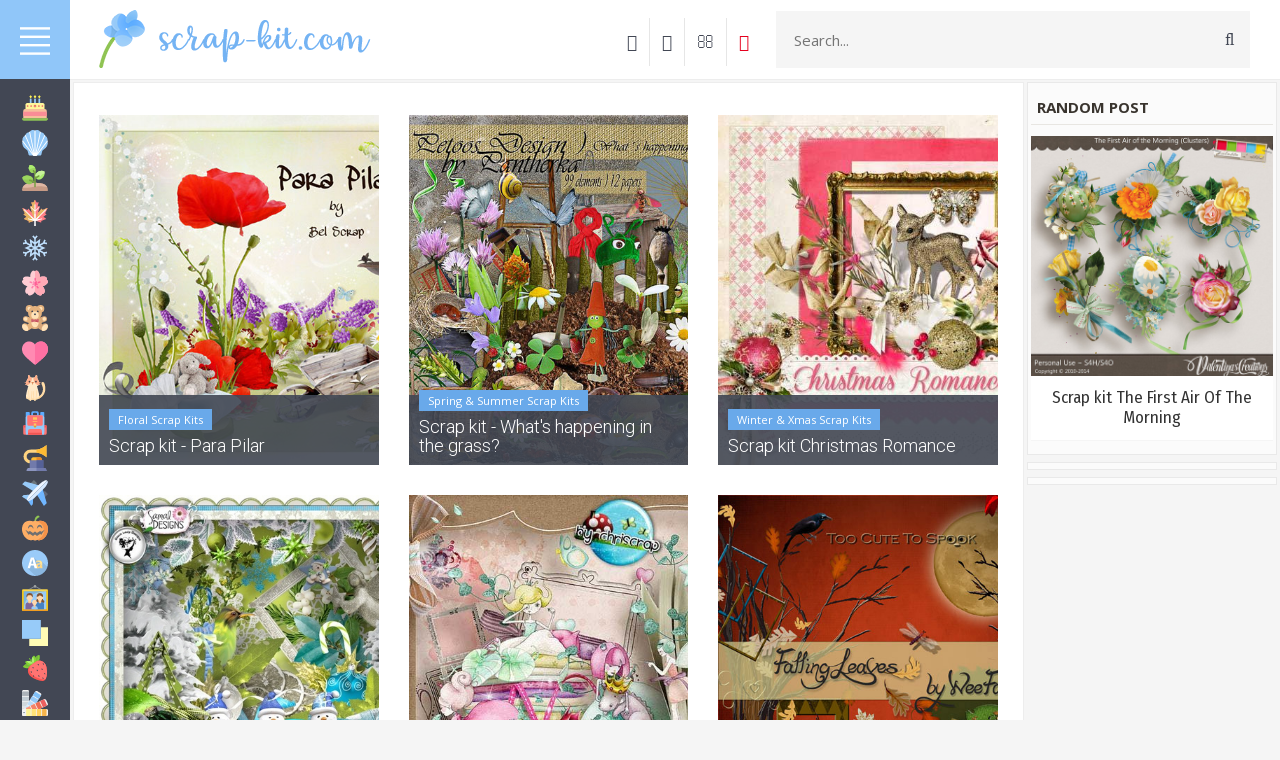

--- FILE ---
content_type: text/html; charset=UTF-8
request_url: https://scrap-kit.com/?page317
body_size: 6563
content:
<!DOCTYPE html>
<html lang="en">
 <head>
 <meta http-equiv="Content-Type" content="text/html; charset=UTF-8">
 <meta name="viewport" content="width=device-width, initial-scale=1.0" />
 
 
 <title>Free Scrap Kits, PNG Images and Backgrounds</title>
 <link type="text/css" rel="stylesheet" href="/_st/my.css" />
 
 <script src="https://maxcdn.bootstrapcdn.com/bootstrap/3.3.7/js/bootstrap.min.js"></script>
 <!--U1META1Z--><link rel="preconnect" href="https://fonts.googleapis.com">
<link rel="preconnect" href="https://fonts.gstatic.com" crossorigin>
<link href="https://fonts.googleapis.com/css2?family=Fira+Sans+Condensed&display=swap" rel="stylesheet">



<meta name="title" content="Free Scrap Kits, PNG Images and Backgrounds">
<meta name="description" content="A scrap kit is a collection of clip art on a single topic, made in a single style. For example, if it is a marine scrap kit, then you will probably find seashells, splashes of waves, sand and a sailboat or boat in it. All elements of a scrap-set act as parts of a single design, composing which according to your desires and taste, you can create a real masterpiece that will become a worthy decoration of your home photo album.">



<meta name="keywords" content="free, download, scrap kit, scrap set, scraps, clipart, PNG, clip art, vector images, vectors" />



<meta name="yandex-verification" content="6a3c8a7baa7ef2c1" />
<meta name="yandex-verification" content="5395cebd4bdde356" />
<meta name="referrer" content="unsafe-url">

<!--LiveInternet counter--><script>
new Image().src = "//counter.yadro.ru/hit?r"+
escape(document.referrer)+((typeof(screen)=="undefined")?"":
";s"+screen.width+"*"+screen.height+"*"+(screen.colorDepth?
screen.colorDepth:screen.pixelDepth))+";u"+escape(document.URL)+
";h"+escape(document.title.substring(0,150))+
";"+Math.random();</script><!--/LiveInternet-->

<script async src="https://pagead2.googlesyndication.com/pagead/js/adsbygoogle.js"></script>
<script>
 (adsbygoogle = window.adsbygoogle || []).push({
 google_ad_client: "ca-pub-5415725405996117",
 enable_page_level_ads: true
 });
</script>

<script data-ad-client="ca-pub-5415725405996117" async src="https://pagead2.googlesyndication.com/pagead/js/adsbygoogle.js"></script>

<!-- Yandex.RTB -->
<script>window.yaContextCb=window.yaContextCb||[]</script>
<script src="https://yandex.ru/ads/system/context.js" async></script>

<script src="https://jsc.adskeeper.com/site/654449.js" async>
</script>


<!-- Yandex.Metrika counter -->
<script type="text/javascript">
 (function(m,e,t,r,i,k,a){
 m[i]=m[i]||function(){(m[i].a=m[i].a||[]).push(arguments)};
 m[i].l=1*new Date();
 for (var j = 0; j < document.scripts.length; j++) {if (document.scripts[j].src === r) { return; }}
 k=e.createElement(t),a=e.getElementsByTagName(t)[0],k.async=1,k.src=r,a.parentNode.insertBefore(k,a)
 })(window, document,'script','https://mc.yandex.ru/metrika/tag.js', 'ym');

 ym(64546192, 'init', {clickmap:true, accurateTrackBounce:true, trackLinks:true});
</script>
<noscript><div><img src="https://mc.yandex.ru/watch/64546192" style="position:absolute; left:-9999px;" alt="" /></div></noscript>
<!-- /Yandex.Metrika counter -->

<meta name='advmaker-verification' content='76e70abeb5d302176ec77fa71b749dd1'/><!--/U1META1Z-->
 
	<link rel="stylesheet" href="/.s/src/base.min.css" />
	<link rel="stylesheet" href="/.s/src/layer7.min.css" />

	<script src="/.s/src/jquery-1.12.4.min.js"></script>
	
	<script src="/.s/src/uwnd.min.js"></script>
	<script src="//s746.ucoz.net/cgi/uutils.fcg?a=uSD&ca=2&ug=999&isp=1&r=0.0818354402373842"></script>
	<link rel="stylesheet" href="/.s/src/ulightbox/ulightbox.min.css" />
	<link rel="stylesheet" href="/.s/src/social.css" />
	<script src="/.s/src/ulightbox/ulightbox.min.js"></script>
	<script>
/* --- UCOZ-JS-DATA --- */
window.uCoz = {"layerType":7,"ssid":"304704104012102330311","module":"news","country":"US","uLightboxType":1,"sign":{"7251":"The requested content can't be uploaded<br/>Please try again later.","7253":"Start slideshow","7287":"Go to the page with the photo","7252":"Previous","5255":"Help","5458":"Next","7254":"Change size","3125":"Close"},"site":{"host":"scrap-nabor.3dn.ru","domain":"scrap-kit.com","id":"4scrap-nabor"},"language":"en"};
/* --- UCOZ-JS-CODE --- */
 function uSocialLogin(t) {
			var params = {"google":{"height":600,"width":700},"facebook":{"height":520,"width":950}};
			var ref = escape(location.protocol + '//' + ('scrap-kit.com' || location.hostname) + location.pathname + ((location.hash ? ( location.search ? location.search + '&' : '?' ) + 'rnd=' + Date.now() + location.hash : ( location.search || '' ))));
			window.open('/'+t+'?ref='+ref,'conwin','width='+params[t].width+',height='+params[t].height+',status=1,resizable=1,left='+parseInt((screen.availWidth/2)-(params[t].width/2))+',top='+parseInt((screen.availHeight/2)-(params[t].height/2)-20)+'screenX='+parseInt((screen.availWidth/2)-(params[t].width/2))+',screenY='+parseInt((screen.availHeight/2)-(params[t].height/2)-20));
			return false;
		}
		function TelegramAuth(user){
			user['a'] = 9; user['m'] = 'telegram';
			_uPostForm('', {type: 'POST', url: '/index/sub', data: user});
		}
function loginPopupForm(params = {}) { new _uWnd('LF', ' ', -250, -100, { closeonesc:1, resize:1 }, { url:'/index/40' + (params.urlParams ? '?'+params.urlParams : '') }) }
/* --- UCOZ-JS-END --- */
</script>

	<style>.UhideBlock{display:none; }</style>
	<script type="text/javascript">new Image().src = "//counter.yadro.ru/hit;noads?r"+escape(document.referrer)+(screen&&";s"+screen.width+"*"+screen.height+"*"+(screen.colorDepth||screen.pixelDepth))+";u"+escape(document.URL)+";"+Date.now();</script>
</head>
 <body>
 
 <!--U1AHEADER1Z--><div class="menu">
 <div class="m-header">
 <a href="http://scrap-kit.com/"><img src="/img/home.svg" style="width: 30px;height: 30px;float: left;margin: 26px 0 0 14px;"></a>
 
 <img src="/img/menu.svg" style="width: 30px;height: 30px;float: right;margin: 26px 10px 0 0;"> 
 </div>
 <ul class="m-menu">
<div id="uNMenuDiv1" class="uMenuV"><ul class="uMenuRoot">
<li style="padding-top:12px;"><a href="/news/1-0-16"><span>Birthday</span><img class="icon-menu" src="/img/icon/birthday.svg"></a></li> 
<li><a href="/news/1-0-8"><span>Marine</span><img class="icon-menu" src="/img/icon/sea.svg"></a></li> 
<li><a href="/news/1-0-6"><span>Spring, Summer</span><img class="icon-menu" src="/img/icon/enviroment.svg"></a></li> 
<li><a href="/news/1-0-18"><span>Autumn</span><img class="icon-menu" src="/img/icon/autumn2.svg"></a></li> 
<li><a href="/news/1-0-5"><span>Winter, Xmas</span><img class="icon-menu" src="/img/icon/snow.svg"></a></li> 
<li><a href="/news/1-0-13"><span>Floral</span><img class="icon-menu" src="/img/icon/flower.svg"></a></li> 
<li><a href="/news/1-0-14"><span>Babies, Kids</span><img class="icon-menu" src="/img/icon/bear.svg"></a></li> 
<li><a href="/news/1-0-7"><span>Romantic, Wedding</span><img class="icon-menu" src="/img/icon/heart.svg"></a></li> 
<li><a href="/news/1-0-15"><span>Animals, Birds</span><img class="icon-menu" src="/img/icon/cat.svg"></a></li> 
<li><a href="/news/1-0-20"><span>School</span><img class="icon-menu" src="/img/icon/school.svg"></a></li> 
<li><a href="/news/1-0-22"><span>Vintage</span><img class="icon-menu" src="/img/icon/vinyl.svg"></a></li> 
<li><a href="/news/1-0-17"><span>Travel</span><img class="icon-menu" src="/img/icon/airplane.svg"></a></li> 
<li><a href="/news/1-0-25"><span>Magic, Halloween</span><img class="icon-menu" src="/img/icon/pumpkin.svg"></a></li> 
<li><a href="/news/1-0-3"><span>Alphabet</span><img class="icon-menu" src="/img/icon/alphabet.svg"></a></li> 
<li><a href="/news/1-0-10"><span>Frames</span><img class="icon-menu" src="/img/icon/family.svg"></a></li> 
<li><a href="/news/1-0-9"><span>Backgrounds</span><img class="icon-menu" src="/img/icon/background.svg"></a></li> 
<li><a href="/news/1-0-1"><span>Miscellaneous</span><img class="icon-menu" src="/img/icon/fruit.svg"></a></li> 
 
<li><a onclick="menuOpen('s_mn_2');return(false)"><span>Clipart</span><img class="icon-menu" src="/img/icon/paint.svg"></a>
<ul id="s_mn_2">
<li><a href="/news/1-0-35">PNG Clipart Sets</a></li>
<li><a href="/photo/">PNG Images</a></li> 
<li><a href="/news/1-0-36">PSD Illustrations</a></li> 
<li><a href="/news/1-0-34">Vector Images</a></li> 
</ul> 
</li> 
 
 
 
 </ul></div>
 </ul>
 
</div>

<div class="wrapper">
 <header>
 <div class="container-fluid">
 <div class="row">
 <div class="col-xs-1">
 <a href="http://scrap-kit.com/">
<img src="/img/logo.png" style="margin: 10px 5px 0 2px;max-width: none !important;" border="0"/>
 </a> 
 </div> 
 
<div class="col-xs-5" style="float: right;margin-right: 15px;"> 
 <div class="h-search">
 <form class="hs-form" action="/search/">
 <input class="hs-text" name="q" type="search" placeholder="Search..." autocomplete="off">
 <button type="submit" title="Search" class="hs-submit fa fa-search"></button>
 </form> 
 </div> 
 </div> 
 
<ul class="h-buttons">

<li><a href="javascript:;" rel="nofollow" onclick="loginPopupForm(); return false;"><i class="fa fa-sign-in"></i></a></li>
 
<li><a href="/register"><i class="fa fa-user"></i></a>
</li>

<li><a href="/index/contact_us/0-4">
<i class="fa fa-envelope-o" aria-hidden="true"></i></a></li>
 
<li><a style="color:#e5001e;border-right: none !important;" href="/go?https://www.pinterest.ru/scrap_kit_com/" rel=nofollow target=_blank>
<i class="fa fa-pinterest" aria-hidden="true"></i></a></li>
 </ul> 

 <div class="col-xs-12 respbar">
 <a onclick="$('#repsomenu').slideToggle('slow');" href="javascript://" class="barmenu ion-navicon-round"></a>
 </div>
 </div>
 </div>
 <div class="repsomenu" id="repsomenu">
 <ul class="m-menu">
 <div id="uNMenuDiv1" class="uMenuV"><ul class="uMenuRoot"></ul></div>
 </ul> 
 </div>
 </header><!--/U1AHEADER1Z-->
 
 <div class="content cnrnopl">
 <div class="container-fluid">
 <div class="row">
 <div class="col-md-8">
 <div class="content-w">
 
 
<div class="block-vrh2">
<center><script type="text/javascript" src="//scrap-kit.com/rtr/10"></script></center> 
</div> 
 
 <script>
			function spages(p, link ) {
				if ( 1) return !!location.assign(link.href);
				ajaxPageController.showLoader();
				_uPostForm('', { url:'/news/' + p + '-0-0-0-0-0-' + Date.now() });
			}
			</script>
			<div id="allEntries"><div id="entryID6473"><div class="col-xs-4 wow fadeInUp animated resppost"> 
 <a href="/news/scrap_kit_para_pilar/2016-11-13-6473" class="post" style="background-image: url(/_nw/64/03805428.jpg)">

 <div class="post-info"> 
 <span class="cat">Floral Scrap Kits</span> 
 <h2 class="postTitle">Scrap kit - Para Pilar</h2>
 </div>
 </a>
</div></div><div id="entryID6472"><div class="col-xs-4 wow fadeInUp animated resppost"> 
 <a href="/news/scrap_kit_what_39_s_happening_in_the_grass/2016-11-13-6472" class="post" style="background-image: url(/_nw/64/72068367.jpg)">

 <div class="post-info"> 
 <span class="cat">Spring & Summer Scrap Kits</span> 
 <h2 class="postTitle">Scrap kit - What's happening in the grass?</h2>
 </div>
 </a>
</div></div><div id="entryID6466"><div class="col-xs-4 wow fadeInUp animated resppost"> 
 <a href="/news/scrap_kit_christmas_romance/2016-11-13-6466" class="post" style="background-image: url(/_nw/64/09155732.jpg)">

 <div class="post-info"> 
 <span class="cat">Winter & Xmas Scrap Kits</span> 
 <h2 class="postTitle">Scrap kit Christmas Romance</h2>
 </div>
 </a>
</div></div><div id="entryID6465"><div class="col-xs-4 wow fadeInUp animated resppost"> 
 <a href="/news/scrap_kit_bright_christmas/2016-11-13-6465" class="post" style="background-image: url(/_nw/64/15764457.jpg)">

 <div class="post-info"> 
 <span class="cat">Winter & Xmas Scrap Kits</span> 
 <h2 class="postTitle">Scrap kit - Bright Christmas</h2>
 </div>
 </a>
</div></div><div id="entryID6431"><div class="col-xs-4 wow fadeInUp animated resppost"> 
 <a href="/news/scrap_kit_cute_as_a_princess/2016-11-10-6431" class="post" style="background-image: url(/_nw/64/36260068.jpg)">

 <div class="post-info"> 
 <span class="cat">Babies & Kids Scrap Kits</span> 
 <h2 class="postTitle">Scrap kit - Cute as a Princess</h2>
 </div>
 </a>
</div></div><div id="entryID6430"><div class="col-xs-4 wow fadeInUp animated resppost"> 
 <a href="/news/scrap_kit_falling_leaves/2016-11-10-6430" class="post" style="background-image: url(/_nw/64/42453097.jpg)">

 <div class="post-info"> 
 <span class="cat">Autumn Scrap Kits</span> 
 <h2 class="postTitle">Scrap Kit - Falling Leaves</h2>
 </div>
 </a>
</div></div><div id="entryID6408"><div class="col-xs-4 wow fadeInUp animated resppost"> 
 <a href="/news/scrap_kit_grass_kept_growing_up/2016-11-07-6408" class="post" style="background-image: url(/_nw/64/69349771.jpg)">

 <div class="post-info"> 
 <span class="cat">Babies & Kids Scrap Kits</span> 
 <h2 class="postTitle">Scrap kit - Grass Kept Growing Up</h2>
 </div>
 </a>
</div></div><div id="entryID6406"><div class="col-xs-4 wow fadeInUp animated resppost"> 
 <a href="/news/scrap_kit_summertime_story/2016-11-07-6406" class="post" style="background-image: url(/_nw/64/69173484.jpg)">

 <div class="post-info"> 
 <span class="cat">Spring & Summer Scrap Kits</span> 
 <h2 class="postTitle">Scrap kit - Summertime Story</h2>
 </div>
 </a>
</div></div><div id="entryID6405"><div class="col-xs-4 wow fadeInUp animated resppost"> 
 <a href="/news/scrap_kit_mediterraneo/2016-11-07-6405" class="post" style="background-image: url(/_nw/64/71721667.jpg)">

 <div class="post-info"> 
 <span class="cat">Marine Scrap Kits</span> 
 <h2 class="postTitle">Scrap kit - Mediterraneo</h2>
 </div>
 </a>
</div></div><div id="entryID6389"><div class="col-xs-4 wow fadeInUp animated resppost"> 
 <a href="/news/scrap_kit_my_school/2016-11-06-6389" class="post" style="background-image: url(/_nw/63/90284759.jpg)">

 <div class="post-info"> 
 <span class="cat">School Scrap Kits</span> 
 <h2 class="postTitle">Scrap kit - My school</h2>
 </div>
 </a>
</div></div><div id="entryID6388"><div class="col-xs-4 wow fadeInUp animated resppost"> 
 <a href="/news/scrap_kit_dulce_tentacion/2016-11-06-6388" class="post" style="background-image: url(/_nw/63/55652402.jpg)">

 <div class="post-info"> 
 <span class="cat">Babies & Kids Scrap Kits</span> 
 <h2 class="postTitle">Scrap kit - Dulce Tentacion</h2>
 </div>
 </a>
</div></div><div id="entryID6387"><div class="col-xs-4 wow fadeInUp animated resppost"> 
 <a href="/news/scrap_kit_la_princesse_et_le_dragon/2016-11-06-6387" class="post" style="background-image: url(/_nw/63/75650188.jpg)">

 <div class="post-info"> 
 <span class="cat">Babies & Kids Scrap Kits</span> 
 <h2 class="postTitle">Scrap kit - La Princesse et le Dragon</h2>
 </div>
 </a>
</div></div><div class="catPages1" align="center" id="pagesBlock1" style="clear:both;"><a class="swchItem swchItem-prev" href="/?page316"  onclick="spages('316', this);return false;" ><span>&laquo;</span></a> <a class="swchItem" href="/"  onclick="spages('1', this);return false;" ><span>1</span></a> <a class="swchItem" href="/?page2"  onclick="spages('2', this);return false;" ><span>2</span></a> <span class="swchItemDots"><span>...</span></span> <a class="swchItem" href="/?page315"  onclick="spages('315', this);return false;" ><span>315</span></a> <a class="swchItem" href="/?page316"  onclick="spages('316', this);return false;" ><span>316</span></a> <b class="swchItemA"><span>317</span></b> <a class="swchItem" href="/?page318"  onclick="spages('318', this);return false;" ><span>318</span></a> <a class="swchItem" href="/?page319"  onclick="spages('319', this);return false;" ><span>319</span></a> <span class="swchItemDots"><span>...</span></span> <a class="swchItem" href="/?page370"  onclick="spages('370', this);return false;" ><span>370</span></a> <a class="swchItem" href="/?page371"  onclick="spages('371', this);return false;" ><span>371</span></a>  <a class="swchItem swchItem-next" href="/?page318"  onclick="spages('318', this);return false;" ><span>&raquo;</span></a></div></div>

 <div class="psel-class"></div>
 
<div class="block-vrh2"><center><script type="text/javascript" src="//scrap-kit.com/rtr/2"></script></center></div> 
 
<!--U1CAT1Z-->
<div class="cat_gl">A scrap kit is a collection of clip art on a single topic, made in a single style. For example, if it is a marine scrap kit, then you will probably 
 find seashells, splashes of waves, sand and a sailboat or boat in it. It is very comfortable. After all, if you need to process a photo from a vacation at sea, then just open 
 your favorite marine scrap set and almost all the necessary elements will already be collected in it. All elements of a scrap-set act as parts of a single design, composing 
 which according to your desires and taste, you can create a real masterpiece that will become a worthy decoration of your home photo album.</div> 

 
 
 
 
 
 
 
<!--/U1CAT1Z-->
 
 </div>
 </div>
 
 <div class="col-md-4">
 <!--U1CLEFTER1Z--><div class="aside">
 <div class="row">
 <div>
 
<script type="text/javascript"> setTimeout(function(){$('.web10').fadeIn()},10000) </script> 
<script type="text/javascript"> setTimeout(function(){$('.web15').fadeIn()},15000) </script> 
<script type="text/javascript"> setTimeout(function(){$('.web20').fadeIn()},20000) </script>
<script type="text/javascript"> setTimeout(function(){$('.web25').fadeIn()},25000) </script> 
<script type="text/javascript"> setTimeout(function(){$('.web30').fadeIn()},30000) </script>
<script type="text/javascript"> setTimeout(function(){$('.web40').fadeIn()},40000) </script>
<script type="text/javascript"> setTimeout(function(){$('.web60').fadeIn()},60000) </script>
 
<div class="random"> 
<div class="block_inf" style="padding-bottom: 13px !important;"> 
<div class="block-title" style="padding-left: 6px;">
 RANDOM POST
 </div>
<div style="padding-top: 1px;">
 <center><div style="max-width:300px !important;"> <a href="https://scrap-kit.com/news/scrap_kit_the_first_air_of_the_morning/2020-06-21-8729" style="font-size: 17px;font-family: 'Fira Sans Condensed', sans-serif;text-decoration: none;line-height: 1.2;color: #333;"><img style="object-fit: cover;width: 100%;height: 240px;" src="https://scrap-kit.com/_nw/87/73508492.jpg" border="0"><br><div style="background:#ffffff;border-bottom:1px solid #f5f5f5;padding:12px;">Scrap kit The First Air Of The Morning</div></a> </div></center>
</div>
</div></div> 

<div class="block_33"> 
<div class="block">
<div id='pt1'><center><div class="psd1">
<div style="max-height:600px !important;max-width:300px !important;">
<script type="text/javascript" src="//scrap-kit.com/rtr/6"></script>
</div> 
</div></center></div> 
</div> 
 
 
<div class="block"> 
<div id='pt2'><center><div class="psd2">
<script type="text/javascript" src="//scrap-kit.com/rtr/5"></script>
</div></center></div>
</div> 
 
 
 
 
 
 
 
</div>
 
 </div>
 </div>
 </div><!--/U1CLEFTER1Z-->
 </div>

 </div> 
 </div> 
 <!--U1BFOOTER1Z--><script type="text/javascript" src="//scrap-kit.com/rtr/11"></script>

<!-- <Вверх> --> 
 <a href="#" class="scrollup"></a> 
 <script type="text/javascript"> 
 $(document).ready(function(){ 
 $(window).scroll(function(){ 
 if ($(this).scrollTop() > 900) { 
 $('.scrollup').fadeIn(); 
 } else { 
 $('.scrollup').fadeOut(); 
 } 
 }); 
 $('.scrollup').click(function(){ 
 $("html, body").animate({ scrollTop: 0 }, 600); 
 return false; 
 }); 
 }); 
 </script> 
 <!-- </Вверх> -->

<!-- mylink code START-->
<script type="text/javascript">
jQuery (document).ready (function ($) {
$('.mylink').replaceWith (function (){
return '<a target="_blank" href="' + $(this).attr ('rel')
+ '" title="' + $(this).attr ('title')
+ '">' + $(this).html () + '</a>';
});
});
</script>
<!-- mylink code END -->

<footer class="footer">
<h4>ABOUT SCRAP-KIT.COM</h4>

Scrap-kit.com contains a collection of high quality design resources offered for free to the professional designers and design lovers. Here you’ll find free scrap-kits on a variety of 
 topics, PNG images with transparent backgrounds, raster and vector clipart, and many more. We have what you need for your graphic design projects.
<BR>
<BR>
<span style="float:right;">
<!--LiveInternet logo--><a href="//www.liveinternet.ru/click"
target="_blank"><img src="//counter.yadro.ru/logo?26.5"
title="LiveInternet: показано число посетителей за сегодня"
alt="" style="border:0" width="88" height="15"/></a><!--/LiveInternet--> 
 
<!-- "' --><span class="pbOKVyVW"><a href="https://www.ucoz.com/"><img style="width:80px; height:15px;" src="/.s/img/cp/svg/16.svg" alt="" /></a></span></span>
</footer>

<script src="/js/wow.js"></script>
<script>
 new WOW().init();
</script><!--/U1BFOOTER1Z--> 
 </div>
 </div> 
 
 <script src="/js/jquery.smoothscroll.js"></script>
</body>
<!-- 0.13470 (s746) -->

--- FILE ---
content_type: text/html; charset=utf-8
request_url: https://www.google.com/recaptcha/api2/aframe
body_size: 266
content:
<!DOCTYPE HTML><html><head><meta http-equiv="content-type" content="text/html; charset=UTF-8"></head><body><script nonce="Qxph1upo4K36HCew0YogzA">/** Anti-fraud and anti-abuse applications only. See google.com/recaptcha */ try{var clients={'sodar':'https://pagead2.googlesyndication.com/pagead/sodar?'};window.addEventListener("message",function(a){try{if(a.source===window.parent){var b=JSON.parse(a.data);var c=clients[b['id']];if(c){var d=document.createElement('img');d.src=c+b['params']+'&rc='+(localStorage.getItem("rc::a")?sessionStorage.getItem("rc::b"):"");window.document.body.appendChild(d);sessionStorage.setItem("rc::e",parseInt(sessionStorage.getItem("rc::e")||0)+1);localStorage.setItem("rc::h",'1768851685284');}}}catch(b){}});window.parent.postMessage("_grecaptcha_ready", "*");}catch(b){}</script></body></html>

--- FILE ---
content_type: text/css
request_url: https://scrap-kit.com/css/shortcodes.css
body_size: 697
content:
.sec-b{
    margin-bottom: 30px; 
}
.sec-t {
    font-size: 17px;
    font-weight: 700;
    color: #555555;
    padding-bottom: 10px;
}
mark {
    color: #7a9e32;
}
pre {
    margin-top: 20px!important;
    border-radius: 0!important;
    border-left: 3px solid #95c03e;
}
.dropcap {
    display: block;
    float: left;
    font-size: 50px;
    line-height: 52px;
    margin: 0px 5px 0 0;
}
hr {
    border-top: 1px dotted rgba(221,221,221,0.5)!important;
}

h1, h2, h3, h4, h5, h6, .h1, .h2, .h3, .h4, .h5, .h6 {
    font-weight:600;
    text-rendering: optimizeLegibility;
}

h1 {
    font-size:26px
}

h2 {
    font-size:21px
}

h3 {
    font-size:19px
}

h4 {
    font-size:16px
}

h5 {
    font-size:15px
}

h6 { 
    font-size:13px
}

ul{
    list-style:square
}
.UhideBlockL {
    display: block;
    position: relative;
    padding: 9.5px 9.5px 9.5px 50px;
    margin: 0 0 10px;
    font-size: 13px;
    line-height: 1.42857143;
    color: #333;
    word-break: break-all;
    word-wrap: break-word;
    background-color: #f5f5f5;
    border: 1px solid #ccc;
    margin-top: 20px!important;
    border-radius: 0!important;
    border-left: 3px solid #95c03e;
}
.UhideBlockL:before {
    font-family: FontAwesome;
    content: "\f023";
    font-size: 18px;
    position: absolute;
    top: 0px;
    left: 0px;
    height: 100%;
    display: block;
    margin-right: 10px;
    background: #95c03e;
    width: 37px;
    text-align: center;
    color: white;
    padding-top: 7px;
}
.bbCodeName{
    display: none; 
}
.codeMessage {
    padding: 10px;
    background: whitesmoke;
    border: 1px solid #ccc !important;
    border-left: 3px solid #95c03e !important;
}
.quoteMessage {
    padding: 10px;
    background: whitesmoke;
    border: 1px solid #ccc !important;
    border-left: 3px solid #F5D76E !important;
}

--- FILE ---
content_type: text/css
request_url: https://scrap-kit.com/css/animate.css
body_size: 2817
content:
.animated {
opacity: 0;

-webkit-animation-duration: .7s;
   -moz-animation-duration: .7s;
     -o-animation-duration: .7s;
        animation-duration: .7s;

-webkit-animation-fill-mode: both;
   -moz-animation-fill-mode: both;
     -o-animation-fill-mode: both;
        animation-fill-mode: both;

}

.animated.hinge {
-webkit-animation-duration: 5s;
   -moz-animation-duration: 5s;
     -o-animation-duration: 5s;
        animation-duration: 5s;
}

/*===================================================================================*/
/*  pulse                                                                            */
/*===================================================================================*/

    @-webkit-keyframes pulse {
        0%   {-webkit-transform: scale(1);}
        50%  {-webkit-transform: scale(1.1);}
        100% {-webkit-transform: scale(1);}
    }
    @-moz-keyframes pulse {
        0%   {-moz-transform: scale(1);}
        50%  {-moz-transform: scale(1.1);}
        100% {-moz-transform: scale(1);}
    }
    @-o-keyframes pulse {
        0%   {-o-transform: scale(1);}
        50%  {-o-transform: scale(1.1);}
        100% {-o-transform: scale(1);}
    }
    @keyframes pulse {
        0%   { transform: scale(1);}
        50%  { transform: scale(1.1);}
        100% { transform: scale(1);}
    }

    .animated.pulse {
        opacity: 1;

        -webkit-animation-name: pulse;
           -moz-animation-name: pulse;
             -o-animation-name: pulse;
                animation-name: pulse;
    }



/*===================================================================================*/
/*  flipInX                                                                          */
/*===================================================================================*/

    @-webkit-keyframes flipInX {
        0% {
            -webkit-transform: perspective(400px) rotateX(90deg);
            opacity: 0;
        }

        40% {
            -webkit-transform: perspective(400px) rotateX(-10deg);
        }

        70% {
            -webkit-transform: perspective(400px) rotateX(10deg);
        }

        100% {
            -webkit-transform: perspective(400px) rotateX(0deg);
            opacity: 1;
        }
    }
    @-moz-keyframes flipInX {
        0% {
            -moz-transform: perspective(400px) rotateX(90deg);
            opacity: 0;
        }

        40% {
            -moz-transform: perspective(400px) rotateX(-10deg);
        }

        70% {
            -moz-transform: perspective(400px) rotateX(10deg);
        }

        100% {
            -moz-transform: perspective(400px) rotateX(0deg);
            opacity: 1;
        }
    }
    @-o-keyframes flipInX {
        0% {
            -o-transform: perspective(400px) rotateX(90deg);
            opacity: 0;
        }

        40% {
            -o-transform: perspective(400px) rotateX(-10deg);
        }

        70% {
            -o-transform: perspective(400px) rotateX(10deg);
        }

        100% {
            -o-transform: perspective(400px) rotateX(0deg);
            opacity: 1;
        }
    }
    @keyframes flipInX {
        0% {
            transform: perspective(400px) rotateX(90deg);
            opacity: 0;
        }

        40% {
            transform: perspective(400px) rotateX(-10deg);
        }

        70% {
            transform: perspective(400px) rotateX(10deg);
        }

        100% {
            transform: perspective(400px) rotateX(0deg);
            opacity: 1;
        }
    }

    .animated.flipInX {
        opacity: 1;

        -webkit-backface-visibility: visible !important;
           -moz-backface-visibility: visible !important;
             -o-backface-visibility: visible !important;
                backface-visibility: visible !important;

        -webkit-animation-name: flipInX;
           -moz-animation-name: flipInX;
             -o-animation-name: flipInX;
                animation-name: flipInX;
    }



/*===================================================================================*/
/*  fadeIn                                                                           */
/*===================================================================================*/

    @-webkit-keyframes fadeIn {
        0% {opacity: 0;}
        100% {opacity: 1;}
    }

    @-moz-keyframes fadeIn {
        0% {opacity: 0;}
        100% {opacity: 1;}
    }

    @-o-keyframes fadeIn {
        0% {opacity: 0;}
        100% {opacity: 1;}
    }

    @keyframes fadeIn {
        0% {opacity: 0;}
        100% {opacity: 1;}
    }

    .animated.fadeIn {
        opacity: 1;

        -webkit-animation-name: fadeIn;
           -moz-animation-name: fadeIn;
             -o-animation-name: fadeIn;
                animation-name: fadeIn;
    }



/*===================================================================================*/
/*  fadeInUp                                                                         */
/*===================================================================================*/

    @-webkit-keyframes fadeInUp {
        0% {
            opacity: 0;
            -webkit-transform: translateY(20px);
        }

        100% {
            opacity: 1;
            -webkit-transform: translateY(0);
        }
    }

    @-moz-keyframes fadeInUp {
        0% {
            opacity: 0;
            -moz-transform: translateY(20px);
        }

        100% {
            opacity: 1;
            -moz-transform: translateY(0);
        }
    }

    @-o-keyframes fadeInUp {
        0% {
            opacity: 0;
            -o-transform: translateY(20px);
        }

        100% {
            opacity: 1;
            -o-transform: translateY(0);
        }
    }

    @keyframes fadeInUp {
        0% {
            opacity: 0;
            transform: translateY(20px);
        }

        100% {
            opacity: 1;
            transform: translateY(0);
        }
    }

    .animated.fadeInUp {
        opacity: 1;

        -webkit-animation-name: fadeInUp;
           -moz-animation-name: fadeInUp;
             -o-animation-name: fadeInUp;
                animation-name: fadeInUp;
    }



/*===================================================================================*/
/* fadeInDown                                                                        */
/*===================================================================================*/

    @-webkit-keyframes fadeInDown {
        0% {
            opacity: 0;
            -webkit-transform: translateY(-20px);
        }

        100% {
            opacity: 1;
            -webkit-transform: translateY(0);
        }
    }

    @-moz-keyframes fadeInDown {
        0% {
            opacity: 0;
            -moz-transform: translateY(-20px);
        }

        100% {
            opacity: 1;
            -moz-transform: translateY(0);
        }
    }

    @-o-keyframes fadeInDown {
        0% {
            opacity: 0;
            -o-transform: translateY(-20px);
        }

        100% {
            opacity: 1;
            -o-transform: translateY(0);
        }
    }

    @keyframes fadeInDown {
        0% {
            opacity: 0;
            transform: translateY(-20px);
        }

        100% {
            opacity: 1;
            transform: translateY(0);
        }
    }

    .animated.fadeInDown {
        opacity: 1;

        -webkit-animation-name: fadeInDown;
           -moz-animation-name: fadeInDown;
             -o-animation-name: fadeInDown;
                animation-name: fadeInDown;
    }



/*===================================================================================*/
/*  fadeInLeft                                                                       */
/*===================================================================================*/

    @-webkit-keyframes fadeInLeft {
        0% {
            opacity: 0;
            -webkit-transform: translateX(-100px);
        }

        100% {
            opacity: 1;
            -webkit-transform: translateX(0);
        }
    }

    @-moz-keyframes fadeInLeft {
        0% {
            opacity: 0;
            -moz-transform: translateX(-100px);
        }

        100% {
            opacity: 1;
            -moz-transform: translateX(0);
        }
    }

    @-o-keyframes fadeInLeft {
        0% {
            opacity: 0;
            -o-transform: translateX(-100px);
        }

        100% {
            opacity: 1;
            -o-transform: translateX(0);
        }
    }

    @keyframes fadeInLeft {
        0% {
            opacity: 0;
            transform: translateX(-100px);
        }

        100% {
            opacity: 1;
            transform: translateX(0);
        }
    }

    .animated.fadeInLeft {
        opacity: 1;

        -webkit-animation-name: fadeInLeft;
           -moz-animation-name: fadeInLeft;
             -o-animation-name: fadeInLeft;
                animation-name: fadeInLeft;
    }



/*===================================================================================*/
/*  fadeInRight                                                                      */
/*===================================================================================*/

    @-webkit-keyframes fadeInRight {
        0% {
            opacity: 0;
            -webkit-transform: translateX(100px);
        }

        100% {
            opacity: 1;
            -webkit-transform: translateX(0);
        }
    }

    @-moz-keyframes fadeInRight {
        0% {
            opacity: 0;
            -moz-transform: translateX(100px);
        }

        100% {
            opacity: 1;
            -moz-transform: translateX(0);
        }
    }

    @-o-keyframes fadeInRight {
        0% {
            opacity: 0;
            -o-transform: translateX(100px);
        }

        100% {
            opacity: 1;
            -o-transform: translateX(0);
        }
    }

    @keyframes fadeInRight {
        0% {
            opacity: 0;
            transform: translateX(100px);
        }

        100% {
            opacity: 1;
            transform: translateX(0);
        }
    }

    .animated.fadeInRight {
        opacity: 1;

        -webkit-animation-name: fadeInRight;
           -moz-animation-name: fadeInRight;
             -o-animation-name: fadeInRight;
                animation-name: fadeInRight;
    }



/*===================================================================================*/
/*  fadeInUpBig                                                                      */
/*===================================================================================*/

    @-webkit-keyframes fadeInUpBig {
        0% {
            opacity: 0;
            -webkit-transform: translateY(2000px);
        }

        100% {
            opacity: 1;
            -webkit-transform: translateY(0);
        }
    }

    @-moz-keyframes fadeInUpBig {
        0% {
            opacity: 0;
            -moz-transform: translateY(2000px);
        }

        100% {
            opacity: 1;
            -moz-transform: translateY(0);
        }
    }

    @-o-keyframes fadeInUpBig {
        0% {
            opacity: 0;
            -o-transform: translateY(2000px);
        }

        100% {
            opacity: 1;
            -o-transform: translateY(0);
        }
    }

    @keyframes fadeInUpBig {
        0% {
            opacity: 0;
            transform: translateY(2000px);
        }

        100% {
            opacity: 1;
            transform: translateY(0);
        }
    }

    .animated.fadeInUpBig {
        opacity: 1;

        -webkit-animation-name: fadeInUpBig;
           -moz-animation-name: fadeInUpBig;
             -o-animation-name: fadeInUpBig;
                animation-name: fadeInUpBig;
    }



/*===================================================================================*/
/*  fadeInDownBig                                                                    */
/*===================================================================================*/

    @-webkit-keyframes fadeInDownBig {
        0% {
            opacity: 0;
            -webkit-transform: translateY(-2000px);
        }

        100% {
            opacity: 1;
            -webkit-transform: translateY(0);
        }
    }

    @-moz-keyframes fadeInDownBig {
        0% {
            opacity: 0;
            -moz-transform: translateY(-2000px);
        }

        100% {
            opacity: 1;
            -moz-transform: translateY(0);
        }
    }

    @-o-keyframes fadeInDownBig {
        0% {
            opacity: 0;
            -o-transform: translateY(-2000px);
        }

        100% {
            opacity: 1;
            -o-transform: translateY(0);
        }
    }

    @keyframes fadeInDownBig {
        0% {
            opacity: 0;
            transform: translateY(-2000px);
        }

        100% {
            opacity: 1;
            transform: translateY(0);
        }
    }

    .animated.fadeInDownBig {
        opacity: 1;

        -webkit-animation-name: fadeInDownBig;
           -moz-animation-name: fadeInDownBig;
             -o-animation-name: fadeInDownBig;
                animation-name: fadeInDownBig;
    }



/*===================================================================================*/
/*  fadeInLeftBig                                                                    */
/*===================================================================================*/

    @-webkit-keyframes fadeInLeftBig {
        0% {
            opacity: 0;
            -webkit-transform: translateX(-2000px);
        }

        100% {
            opacity: 1;
            -webkit-transform: translateX(0);
        }
    }
    @-moz-keyframes fadeInLeftBig {
        0% {
            opacity: 0;
            -moz-transform: translateX(-2000px);
        }

        100% {
            opacity: 1;
            -moz-transform: translateX(0);
        }
    }
    @-o-keyframes fadeInLeftBig {
        0% {
            opacity: 0;
            -o-transform: translateX(-2000px);
        }

        100% {
            opacity: 1;
            -o-transform: translateX(0);
        }
    }
    @keyframes fadeInLeftBig {
        0% {
            opacity: 0;
            transform: translateX(-2000px);
        }

        100% {
            opacity: 1;
            transform: translateX(0);
        }
    }

    .animated.fadeInLeftBig {
        opacity: 1;

        -webkit-animation-name: fadeInLeftBig;
           -moz-animation-name: fadeInLeftBig;
             -o-animation-name: fadeInLeftBig;
                animation-name: fadeInLeftBig;
    }



/*===================================================================================*/
/*  fadeInRightBig                                                                   */
/*===================================================================================*/

    @-webkit-keyframes fadeInRightBig {
        0% {
            opacity: 0;
            -webkit-transform: translateX(2000px);
        }

        100% {
            opacity: 1;
            -webkit-transform: translateX(0);
        }
    }

    @-moz-keyframes fadeInRightBig {
        0% {
            opacity: 0;
            -moz-transform: translateX(2000px);
        }

        100% {
            opacity: 1;
            -moz-transform: translateX(0);
        }
    }

    @-o-keyframes fadeInRightBig {
        0% {
            opacity: 0;
            -o-transform: translateX(2000px);
        }

        100% {
            opacity: 1;
            -o-transform: translateX(0);
        }
    }

    @keyframes fadeInRightBig {
        0% {
            opacity: 0;
            transform: translateX(2000px);
        }

        100% {
            opacity: 1;
            transform: translateX(0);
        }
    }

    .animated.fadeInRightBig {
        opacity: 1;

        -webkit-animation-name: fadeInRightBig;
           -moz-animation-name: fadeInRightBig;
             -o-animation-name: fadeInRightBig;
                animation-name: fadeInRightBig;
    }



/*===================================================================================*/
/*  bounceIn                                                                         */  
/*===================================================================================*/

    @-webkit-keyframes bounceIn {
        0% {
            opacity: 0;
            -webkit-transform: scale(.3);
        }

        50% {
            opacity: 1;
            -webkit-transform: scale(1.05);
        }

        70% {
            -webkit-transform: scale(.9);
        }

        100% {
            -webkit-transform: scale(1);
        }
    }

    @-moz-keyframes bounceIn {
        0% {
            opacity: 0;
            -moz-transform: scale(.3);
        }

        50% {
            opacity: 1;
            -moz-transform: scale(1.05);
        }

        70% {
            -moz-transform: scale(.9);
        }

        100% {
            -moz-transform: scale(1);
        }
    }

    @-o-keyframes bounceIn {
        0% {
            opacity: 0;
            -o-transform: scale(.3);
        }

        50% {
            opacity: 1;
            -o-transform: scale(1.05);
        }

        70% {
            -o-transform: scale(.9);
        }

        100% {
            -o-transform: scale(1);
        }
    }

    @keyframes bounceIn {
        0% {
            opacity: 0;
            transform: scale(.3);
        }

        50% {
            opacity: 1;
            transform: scale(1.05);
        }

        70% {
            transform: scale(.9);
        }

        100% {
            transform: scale(1);
        }
    }

    .animated.bounceIn {
        opacity: 1;

        -webkit-animation-name: bounceIn;
           -moz-animation-name: bounceIn;
             -o-animation-name: bounceIn;
                animation-name: bounceIn;
    }



/*===================================================================================*/
/*  bounceInUp                                                                       */
/*===================================================================================*/

    @-webkit-keyframes bounceInUp {
        0% {
            opacity: 0;
            -webkit-transform: translateY(2000px);
        }

        60% {
            opacity: 1;
            -webkit-transform: translateY(-30px);
        }

        80% {
            -webkit-transform: translateY(10px);
        }

        100% {
            -webkit-transform: translateY(0);
        }
    }
    @-moz-keyframes bounceInUp {
        0% {
            opacity: 0;
            -moz-transform: translateY(2000px);
        }

        60% {
            opacity: 1;
            -moz-transform: translateY(-30px);
        }

        80% {
            -moz-transform: translateY(10px);
        }

        100% {
            -moz-transform: translateY(0);
        }
    }

    @-o-keyframes bounceInUp {
        0% {
            opacity: 0;
            -o-transform: translateY(2000px);
        }

        60% {
            opacity: 1;
            -o-transform: translateY(-30px);
        }

        80% {
            -o-transform: translateY(10px);
        }

        100% {
            -o-transform: translateY(0);
        }
    }

    @-ms-keyframes bounceInUp {
        0% {
            opacity: 0;
            -ms-transform: translateY(2000px);
        }

        60% {
            opacity: 1;
            -ms-transform: translateY(-30px);
        }

        80% {
            -ms-transform: translateY(10px);
        }

        100% {
            -ms-transform: translateY(0);
        }
    }

    @keyframes bounceInUp {
        0% {
            opacity: 0;
            transform: translateY(2000px);
        }

        60% {
            opacity: 1;
            transform: translateY(-30px);
        }

        80% {
            transform: translateY(10px);
        }

        100% {
            transform: translateY(0);
        }
    }

    .animated.bounceInUp {
        opacity: 1;

        -webkit-animation-name: bounceInUp;
           -moz-animation-name: bounceInUp;
             -o-animation-name: bounceInUp;
                animation-name: bounceInUp;
    }



/*===================================================================================*/
/*  bounceInDown                                                                     */
/*===================================================================================*/

    @-webkit-keyframes bounceInDown {
        0% {
            opacity: 0;
            -webkit-transform: translateY(-2000px);
        }

        60% {
            opacity: 1;
            -webkit-transform: translateY(30px);
        }

        80% {
            -webkit-transform: translateY(-10px);
        }

        100% {
            -webkit-transform: translateY(0);
        }
    }

    @-moz-keyframes bounceInDown {
        0% {
            opacity: 0;
            -moz-transform: translateY(-2000px);
        }

        60% {
            opacity: 1;
            -moz-transform: translateY(30px);
        }

        80% {
            -moz-transform: translateY(-10px);
        }

        100% {
            -moz-transform: translateY(0);
        }
    }

    @-o-keyframes bounceInDown {
        0% {
            opacity: 0;
            -o-transform: translateY(-2000px);
        }

        60% {
            opacity: 1;
            -o-transform: translateY(30px);
        }

        80% {
            -o-transform: translateY(-10px);
        }

        100% {
            -o-transform: translateY(0);
        }
    }

    @keyframes bounceInDown {
        0% {
            opacity: 0;
            transform: translateY(-2000px);
        }

        60% {
            opacity: 1;
            transform: translateY(30px);
        }

        80% {
            transform: translateY(-10px);
        }

        100% {
            transform: translateY(0);
        }
    }

    .animated.bounceInDown {
        opacity: 1;

        -webkit-animation-name: bounceInDown;
           -moz-animation-name: bounceInDown;
             -o-animation-name: bounceInDown;
                animation-name: bounceInDown;
    }



/*===================================================================================*/
/*  bounceInLeft                                                                     */
/*===================================================================================*/

    @-webkit-keyframes bounceInLeft {
        0% {
            opacity: 0;
            -webkit-transform: translateX(-2000px);
        }

        60% {
            opacity: 1;
            -webkit-transform: translateX(30px);
        }

        80% {
            -webkit-transform: translateX(-10px);
        }

        100% {
            -webkit-transform: translateX(0);
        }
    }

    @-moz-keyframes bounceInLeft {
        0% {
            opacity: 0;
            -moz-transform: translateX(-2000px);
        }

        60% {
            opacity: 1;
            -moz-transform: translateX(30px);
        }

        80% {
            -moz-transform: translateX(-10px);
        }

        100% {
            -moz-transform: translateX(0);
        }
    }

    @-o-keyframes bounceInLeft {
        0% {
            opacity: 0;
            -o-transform: translateX(-2000px);
        }

        60% {
            opacity: 1;
            -o-transform: translateX(30px);
        }

        80% {
            -o-transform: translateX(-10px);
        }

        100% {
            -o-transform: translateX(0);
        }
    }

    @keyframes bounceInLeft {
        0% {
            opacity: 0;
            transform: translateX(-2000px);
        }

        60% {
            opacity: 1;
            transform: translateX(30px);
        }

        80% {
            transform: translateX(-10px);
        }

        100% {
            transform: translateX(0);
        }
    }

    .animated.bounceInLeft {
        opacity: 1;

        -webkit-animation-name: bounceInLeft;
           -moz-animation-name: bounceInLeft;
             -o-animation-name: bounceInLeft;
                animation-name: bounceInLeft;
    }



/*===================================================================================*/
/*  bounceInRight                                                                    */
/*===================================================================================*/

    @-webkit-keyframes bounceInRight {
        0% {
            opacity: 0;
            -webkit-transform: translateX(2000px);
        }

        60% {
            opacity: 1;
            -webkit-transform: translateX(-30px);
        }

        80% {
            -webkit-transform: translateX(10px);
        }

        100% {
            -webkit-transform: translateX(0);
        }
    }

    @-moz-keyframes bounceInRight {
        0% {
            opacity: 0;
            -moz-transform: translateX(2000px);
        }

        60% {
            opacity: 1;
            -moz-transform: translateX(-30px);
        }

        80% {
            -moz-transform: translateX(10px);
        }

        100% {
            -moz-transform: translateX(0);
        }
    }

    @-o-keyframes bounceInRight {
        0% {
            opacity: 0;
            -o-transform: translateX(2000px);
        }

        60% {
            opacity: 1;
            -o-transform: translateX(-30px);
        }

        80% {
            -o-transform: translateX(10px);
        }

        100% {
            -o-transform: translateX(0);
        }
    }

    @keyframes bounceInRight {
        0% {
            opacity: 0;
            transform: translateX(2000px);
        }

        60% {
            opacity: 1;
            transform: translateX(-30px);
        }

        80% {
            transform: translateX(10px);
        }

        100% {
            transform: translateX(0);
        }
    }

    .animated.bounceInRight {
        opacity: 1;

        -webkit-animation-name: bounceInRight;
           -moz-animation-name: bounceInRight;
             -o-animation-name: bounceInRight;
                animation-name: bounceInRight;
    }



/*===================================================================================*/
/* rotateInUpLeft                                                                    */
/*===================================================================================*/

    @-webkit-keyframes rotateInUpLeft {
        0% {
            -webkit-transform-origin: left bottom;
            -webkit-transform: rotate(90deg);
            opacity: 0;
        }

        100% {
            -webkit-transform-origin: left bottom;
            -webkit-transform: rotate(0);
            opacity: 1;
        }
    }

    @-moz-keyframes rotateInUpLeft {
        0% {
            -moz-transform-origin: left bottom;
            -moz-transform: rotate(90deg);
            opacity: 0;
        }

        100% {
            -moz-transform-origin: left bottom;
            -moz-transform: rotate(0);
            opacity: 1;
        }
    }

    @-o-keyframes rotateInUpLeft {
        0% {
            -o-transform-origin: left bottom;
            -o-transform: rotate(90deg);
            opacity: 0;
        }

        100% {
            -o-transform-origin: left bottom;
            -o-transform: rotate(0);
            opacity: 1;
        }
    }

    @keyframes rotateInUpLeft {
        0% {
            transform-origin: left bottom;
            transform: rotate(90deg);
            opacity: 0;
        }

        100% {
            transform-origin: left bottom;
            transform: rotate(0);
            opacity: 1;
        }
    }

    .animated.rotateInUpLeft {
        opacity: 1;

        -webkit-animation-name: rotateInUpLeft;
           -moz-animation-name: rotateInUpLeft;
             -o-animation-name: rotateInUpLeft;
                animation-name: rotateInUpLeft;
    }



/*===================================================================================*/
/*  rotateInDownLeft                                                                  */
/*===================================================================================*/

    @-webkit-keyframes rotateInDownLeft {
        0% {
            -webkit-transform-origin: left bottom;
            -webkit-transform: rotate(-90deg);
            opacity: 0;
        }

        100% {
            -webkit-transform-origin: left bottom;
            -webkit-transform: rotate(0);
            opacity: 1;
        }
    }

    @-moz-keyframes rotateInDownLeft {
        0% {
            -moz-transform-origin: left bottom;
            -moz-transform: rotate(-90deg);
            opacity: 0;
        }

        100% {
            -moz-transform-origin: left bottom;
            -moz-transform: rotate(0);
            opacity: 1;
        }
    }

    @-o-keyframes rotateInDownLeft {
        0% {
            -o-transform-origin: left bottom;
            -o-transform: rotate(-90deg);
            opacity: 0;
        }

        100% {
            -o-transform-origin: left bottom;
            -o-transform: rotate(0);
            opacity: 1;
        }
    }

    @keyframes rotateInDownLeft {
        0% {
            transform-origin: left bottom;
            transform: rotate(-90deg);
            opacity: 0;
        }

        100% {
            transform-origin: left bottom;
            transform: rotate(0);
            opacity: 1;
        }
    }

    .animated.rotateInDownLeft {
        opacity: 1;

        -webkit-animation-name: rotateInDownLeft;
           -moz-animation-name: rotateInDownLeft;
             -o-animation-name: rotateInDownLeft;
                animation-name: rotateInDownLeft;
    }



/*===================================================================================*/
/*  rotateInUpRight                                                                  */  
/*===================================================================================*/

    @-webkit-keyframes rotateInUpRight {
        0% {
            -webkit-transform-origin: right bottom;
            -webkit-transform: rotate(-90deg);
            opacity: 0;
        }

        100% {
            -webkit-transform-origin: right bottom;
            -webkit-transform: rotate(0);
            opacity: 1;
        }
    }

    @-moz-keyframes rotateInUpRight {
        0% {
            -moz-transform-origin: right bottom;
            -moz-transform: rotate(-90deg);
            opacity: 0;
        }

        100% {
            -moz-transform-origin: right bottom;
            -moz-transform: rotate(0);
            opacity: 1;
        }
    }

    @-o-keyframes rotateInUpRight {
        0% {
            -o-transform-origin: right bottom;
            -o-transform: rotate(-90deg);
            opacity: 0;
        }

        100% {
            -o-transform-origin: right bottom;
            -o-transform: rotate(0);
            opacity: 1;
        }
    }

    @keyframes rotateInUpRight {
        0% {
            transform-origin: right bottom;
            transform: rotate(-90deg);
            opacity: 0;
        }

        100% {
            transform-origin: right bottom;
            transform: rotate(0);
            opacity: 1;
        }
    }

    .animated.rotateInUpRight {
        opacity: 1;

        -webkit-animation-name: rotateInUpRight;
           -moz-animation-name: rotateInUpRight;
             -o-animation-name: rotateInUpRight;
                animation-name: rotateInUpRight;
    }



/*===================================================================================*/
/*  rotateInDownRight                                                                */
/*===================================================================================*/

    @-webkit-keyframes rotateInDownRight {
        0% {
            -webkit-transform-origin: right bottom;
            -webkit-transform: rotate(90deg);
            opacity: 0;
        }

        100% {
            -webkit-transform-origin: right bottom;
            -webkit-transform: rotate(0);
            opacity: 1;
        }
    }

    @-moz-keyframes rotateInDownRight {
        0% {
            -moz-transform-origin: right bottom;
            -moz-transform: rotate(90deg);
            opacity: 0;
        }

        100% {
            -moz-transform-origin: right bottom;
            -moz-transform: rotate(0);
            opacity: 1;
        }
    }

    @-o-keyframes rotateInDownRight {
        0% {
            -o-transform-origin: right bottom;
            -o-transform: rotate(90deg);
            opacity: 0;
        }

        100% {
            -o-transform-origin: right bottom;
            -o-transform: rotate(0);
            opacity: 1;
        }
    }

    @keyframes rotateInDownRight {
        0% {
            transform-origin: right bottom;
            transform: rotate(90deg);
            opacity: 0;
        }

        100% {
            transform-origin: right bottom;
            transform: rotate(0);
            opacity: 1;
        }
    }

    .animated.rotateInDownRight {
        opacity: 1;

        -webkit-animation-name: rotateInDownRight;
           -moz-animation-name: rotateInDownRight;
             -o-animation-name: rotateInDownRight;
                animation-name: rotateInDownRight;
    }



/*===================================================================================*/
/*  lightSpeedRight                                                                  */
/*===================================================================================*/

    @-webkit-keyframes lightSpeedRight {
        0% { -webkit-transform: translateX(100%) skewX(-30deg); opacity: 0; }
        60% { -webkit-transform: translateX(-20%) skewX(30deg); opacity: 1; }
        80% { -webkit-transform: translateX(0%) skewX(-15deg); opacity: 1; }
        100% { -webkit-transform: translateX(0%) skewX(0deg); opacity: 1; }
    }

    @-moz-keyframes lightSpeedRight {
        0% { -moz-transform: translateX(100%) skewX(-30deg); opacity: 0; }
        60% { -moz-transform: translateX(-20%) skewX(30deg); opacity: 1; }
        80% { -moz-transform: translateX(0%) skewX(-15deg); opacity: 1; }
        100% { -moz-transform: translateX(0%) skewX(0deg); opacity: 1; }
    }

    @-o-keyframes lightSpeedRight {
        0% { -o-transform: translateX(100%) skewX(-30deg); opacity: 0; }
        60% { -o-transform: translateX(-20%) skewX(30deg); opacity: 1; }
        80% { -o-transform: translateX(0%) skewX(-15deg); opacity: 1; }
        100% { -o-transform: translateX(0%) skewX(0deg); opacity: 1; }
    }

    @keyframes lightSpeedRight {
        0% { transform: translateX(100%) skewX(-30deg); opacity: 0; }
        60% { transform: translateX(-20%) skewX(30deg); opacity: 1; }
        80% { transform: translateX(0%) skewX(-15deg); opacity: 1; }
        100% { transform: translateX(0%) skewX(0deg); opacity: 1; }
    }

    .animated.lightSpeedRight {
        opacity: 1;

        -webkit-animation-name: lightSpeedRight;
           -moz-animation-name: lightSpeedRight;
             -o-animation-name: lightSpeedRight;
                animation-name: lightSpeedRight;

        -webkit-animation-timing-function: ease-out;
           -moz-animation-timing-function: ease-out;
             -o-animation-timing-function: ease-out;
                animation-timing-function: ease-out;
    }

    .animated.lightSpeedRight {
        opacity: 1;

        -webkit-animation-duration: 0.5s;
           -moz-animation-duration: 0.5s;
             -o-animation-duration: 0.5s;
                animation-duration: 0.5s;
    }



/*===================================================================================*/
/*  lightSpeedLeft                                                                  */
/*===================================================================================*/

    @-webkit-keyframes lightSpeedLeft {
        0% { -webkit-transform: translateX(-100%) skewX(-30deg); opacity: 0; }
        60% { -webkit-transform: translateX(20%) skewX(30deg); opacity: 1; }
        80% { -webkit-transform: translateX(0%) skewX(-15deg); opacity: 1; }
        100% { -webkit-transform: translateX(0%) skewX(0deg); opacity: 1; }
    }

    @-moz-keyframes lightSpeedLeft {
        0% { -moz-transform: translateX(-100%) skewX(-30deg); opacity: 0; }
        60% { -moz-transform: translateX(20%) skewX(30deg); opacity: 1; }
        80% { -moz-transform: translateX(0%) skewX(-15deg); opacity: 1; }
        100% { -moz-transform: translateX(0%) skewX(0deg); opacity: 1; }
    }

    @-o-keyframes lightSpeedLeft {
        0% { -o-transform: translateX(-100%) skewX(-30deg); opacity: 0; }
        60% { -o-transform: translateX(20%) skewX(30deg); opacity: 1; }
        80% { -o-transform: translateX(0%) skewX(-15deg); opacity: 1; }
        100% { -o-transform: translateX(0%) skewX(0deg); opacity: 1; }
    }

    @keyframes lightSpeedLeft {
        0% { transform: translateX(-100%) skewX(-30deg); opacity: 0; }
        60% { transform: translateX(20%) skewX(30deg); opacity: 1; }
        80% { transform: translateX(0%) skewX(-15deg); opacity: 1; }
        100% { transform: translateX(0%) skewX(0deg); opacity: 1; }
    }

    .animated.lightSpeedLeft {
        opacity: 1;

        -webkit-animation-name: lightSpeedLeft;
           -moz-animation-name: lightSpeedLeft;
             -o-animation-name: lightSpeedLeft;
                animation-name: lightSpeedLeft;

        -webkit-animation-timing-function: ease-out;
           -moz-animation-timing-function: ease-out;
             -o-animation-timing-function: ease-out;
                animation-timing-function: ease-out;
    }

    .animated.lightSpeedLeft {
        opacity: 1;

        -webkit-animation-duration: 0.5s;
           -moz-animation-duration: 0.5s;
             -o-animation-duration: 0.5s;
                animation-duration: 0.5s;
    }



/*===================================================================================*/
/*  rollin                                                                          */
/*===================================================================================*/

    @-webkit-keyframes rollIn {
        0% { opacity: 0; -webkit-transform: translateX(-100%) rotate(-120deg); }
        100% { opacity: 1; -webkit-transform: translateX(0px) rotate(0deg); }
    }

    @-moz-keyframes rollIn {
        0% { opacity: 0; -moz-transform: translateX(-100%) rotate(-120deg); }
        100% { opacity: 1; -moz-transform: translateX(0px) rotate(0deg); }
    }

    @-o-keyframes rollIn {
        0% { opacity: 0; -o-transform: translateX(-100%) rotate(-120deg); }
        100% { opacity: 1; -o-transform: translateX(0px) rotate(0deg); }
    }

    @keyframes rollIn {
        0% { opacity: 0; transform: translateX(-100%) rotate(-120deg); }
        100% { opacity: 1; transform: translateX(0px) rotate(0deg); }
    }

    .animated.rollIn {
        opacity: 1;

        -webkit-animation-name: rollIn;
           -moz-animation-name: rollIn;
             -o-animation-name: rollIn;
                animation-name: rollIn;
    }


.op0 {
    opacity: 0.01;
}

/* Remove lazy for mobile devices */
@media only screen and (max-width: 1024px) {
    .op0 {
        opacity: 1;
    }
}

--- FILE ---
content_type: text/javascript; charset=UTF-8
request_url: https://scrap-kit.com/rtr/10
body_size: 263
content:
document.write('<div class="bnverh"><div style="max-height:90px !important;"><!-- Yandex.RTB R-A-9637068-1 --> <div id="yandex_rtb_R-A-9637068-1"></div> <script> window.yaContextCb.push(() => {  Ya.Context.AdvManager.render({  "blockId": "R-A-9637068-1",  "renderTo": "yandex_rtb_R-A-9637068-1"  }) }) </script></div></div>');

--- FILE ---
content_type: image/svg+xml
request_url: https://scrap-kit.com/img/icon/pumpkin.svg
body_size: 2442
content:
<?xml version="1.0"?>
<svg xmlns="http://www.w3.org/2000/svg" xmlns:xlink="http://www.w3.org/1999/xlink" version="1.1" id="Capa_1" x="0px" y="0px" viewBox="0 0 346.497 346.497" style="enable-background:new 0 0 346.497 346.497;" xml:space="preserve" width="512px" height="512px" class=""><g><path style="fill:#90C453" d="M167.249,70.97c0,0,4.4-35.6,21.6-49.6s29.2-15.2,29.2-15.2l19.2,20.4c0,0-49.6,15.2-52.8,61.2  C181.649,134.17,167.249,70.97,167.249,70.97z" data-original="#68AA00" class="" data-old_color="#68AA00"/><path style="fill:#FEAE65" d="M339.249,144.97c14.8,45.2,5.6,99.2-24.8,140.8c-11.6,16.4-25.6,29.2-40.4,37.6  c-14.8,8.8-30.4,13.2-46,13.2c-8,0-16.4-1.2-24.4-4l-2.8-0.8l-2.4,1.6c-14.4,9.6-34,9.2-48.4-0.8l-2.4-1.6l-2.8,0.8  c-8.8,3.2-17.6,4.8-26.8,4.8c-31.2,0-62.8-18.8-86.4-51.2c-30-41.6-39.6-95.6-24.8-140.8c18.8-55.2,60.8-67.2,92.8-67.2  c25.2,0,45.2,7.2,45.6,7.2l2.8,0.8l2.4-1.6c14.4-10,34-10.4,48.4-0.8l2.4,1.6l2.4-0.8c6.4-2,22.8-6.4,42.8-6.4  C278.849,77.37,320.849,89.37,339.249,144.97z" data-original="#F27503" class="" data-old_color="#F27503"/><g>
	<path style="fill:#F4934A" d="M198.849,333.77l2.4-1.6c-1.2,0.8-2,1.2-3.2,2C198.449,334.17,198.849,333.77,198.849,333.77z" data-original="#D35C02" class="active-path" data-old_color="#D35C02"/>
	<path style="fill:#F4934A" d="M201.249,332.17l2.8,0.8c8,2.4,16,4,24.4,4c15.6,0,31.6-4.8,46-13.2c14.8-8.8,28.4-21.6,40.4-37.6   c30-41.6,39.6-95.6,24.8-140.8c-18.8-56-60.8-68-92.8-68c-20,0-36.8,4.4-42.8,6.4l-2.8,0.8c0,0,47.2,16.8,70.4,52.4   C298.849,178.57,314.449,285.77,201.249,332.17z" data-original="#D35C02" class="active-path" data-old_color="#D35C02"/>
</g><g>
	<polygon style="fill:#727070" points="257.249,264.97 243.649,250.57 199.249,279.77 173.249,258.17 147.249,279.77    102.849,250.57 88.849,264.97 44.449,196.57 88.849,224.97 102.849,210.57 147.249,239.77 173.249,218.17 199.249,239.77    243.649,210.57 257.249,224.97 302.049,196.57  " data-original="#231F20" class="" data-old_color="#231F20"/>
	<path style="fill:#727070" d="M152.449,186.17c0,0-18.4-32-36.8-32c-18.4,0-36.8,32-36.8,32c0-31.2,16-55.6,36.8-55.6   C136.449,130.57,152.449,154.97,152.449,186.17z" data-original="#231F20" class="" data-old_color="#231F20"/>
	<path style="fill:#727070" d="M271.649,186.17c0,0-18.4-32-36.8-32s-36.8,32-36.8,32c0-31.2,16-55.6,36.8-55.6   C255.649,130.57,271.649,154.97,271.649,186.17z" data-original="#231F20" class="" data-old_color="#231F20"/>
</g></g> </svg>


--- FILE ---
content_type: image/svg+xml
request_url: https://scrap-kit.com/img/icon/autumn2.svg
body_size: 5579
content:
<?xml version="1.0"?>
<svg xmlns="http://www.w3.org/2000/svg" height="512px" viewBox="-9 0 512 512" width="512px" class=""><g><path d="m247.515625 404.96875 114.785156 38.261719c4.285157 1.429687 8.710938-1.761719 8.710938-6.277344v-23.75l87.8125-36.589844c4.789062-1.996093 5.523437-8.476562 1.300781-11.496093l-47.949219-34.246094 57.300781-42.972656c3.933594-2.953126 3.386719-9.015626-1.011718-11.214844l-23.355469-11.675782 49.195313-98.390624c2.796874-5.597657-3.011719-11.589844-8.695313-8.96875l-89.898437 41.492187-11.742188-23.484375c-2.183594-4.371094-8.1875-4.945312-11.164062-1.074219l-51.335938 66.734375c-4.664062 6.066406-14.238281.972656-11.820312-6.289062l33.773437-101.316406c1.421875-4.265626-1.75-8.667969-6.246094-8.667969h-40.261719l21.546876-71.832031c1.429687-4.757813-2.726563-9.324219-7.597657-8.351563l-30.417969 6.085937-27.210937-47.625c-2.527344-4.425781-8.910156-4.425781-11.4375 0l-27.214844 47.621094-30.414062-6.082031c-4.871094-.972656-9.027344 3.59375-7.601563 8.351563l21.550782 71.828124h-40.261719c-4.496094 0-7.671875 4.40625-6.25 8.671876l33.773437 101.316406c2.421875 7.261718-7.152344 12.351562-11.820312 6.285156l-51.332032-66.734375c-2.980468-3.871094-8.984374-3.292969-11.167968 1.078125l-11.742188 23.484375-89.898437-41.492187c-5.679688-2.625-11.492188 3.371093-8.691407 8.96875l49.191407 98.386718-23.351563 11.679688c-4.402344 2.199218-4.949218 8.261718-1.011718 11.214844l57.296874 42.972656-47.949218 34.246094c-4.222656 3.019531-3.488282 9.5 1.304687 11.496093l87.808594 36.589844v23.75c0 4.515625 4.425781 7.707031 8.710937 6.277344zm0 0" fill="#ff8086" data-original="#FF8086" class="" data-old_color="#ff8086" style="fill:#FF8086"/><g fill="#e5646e"><path d="m485.613281 157.648438-89.902343 41.492187-11.742188-23.484375c-2.183594-4.371094-8.1875-4.945312-11.164062-1.074219l-51.335938 66.734375c-2.496094 3.246094-6.402344 3.300782-9.117188 1.53125l-64.835937 162.121094 245.765625-245.765625c-1.800781-1.976563-4.753906-2.902344-7.667969-1.554687zm0 0" data-original="#E5646E" class="active-path" data-old_color="#E5646E" style="fill:#E5B664"/><path d="m241.796875 3.320312-27.214844 47.625-30.414062-6.085937c-4.871094-.972656-9.027344 3.59375-7.601563 8.351563l21.550782 71.832031h-40.261719c-4.496094 0-7.671875 4.402343-6.25 8.667969l33.773437 101.316406c1.460938 4.382812-1.445312 7.976562-5.007812 8.800781l67.144531 161.140625v-404.96875c-2.226563 0-4.453125 1.105469-5.71875 3.320312zm0 0" data-original="#E5646E" class="active-path" data-old_color="#E5646E" style="fill:#E5B664"/><path d="m.726562 166.617188 49.191407 98.386718-23.355469 11.679688c-4.398438 2.199218-4.945312 8.261718-1.007812 11.210937l57.296874 42.976563-47.949218 34.246094c-4.222656 3.019531-3.488282 9.5 1.304687 11.496093l87.808594 36.585938v23.75c0 4.519531 4.425781 7.707031 8.710937 6.28125l114.789063-38.261719-245.769531-245.757812c-1.7070315 1.871093-2.382813 4.683593-1.019532 7.40625zm0 0" data-original="#E5646E" class="active-path" data-old_color="#E5646E" style="fill:#E5B664"/></g><path d="m467.398438 185.085938c-3.214844-3.214844-8.425782-3.214844-11.640626 0l-200.007812 200.007812v-157.84375l71.683594-71.6875c3.214844-3.214844 3.214844-8.425781 0-11.640625-3.214844-3.21875-8.425782-3.21875-11.640625 0l-60.042969 60.042969v-111.855469c0-4.546875-3.683594-8.234375-8.234375-8.234375s-8.234375 3.6875-8.234375 8.234375v111.855469l-60.042969-60.042969c-3.214843-3.21875-8.425781-3.21875-11.640625 0-3.21875 3.214844-3.21875 8.425781 0 11.640625l71.683594 71.683594v157.847656l-200.007812-200.007812c-3.214844-3.214844-8.425782-3.214844-11.640626 0-3.214843 3.214843-3.214843 8.425781 0 11.640624l193.042969 193.046876-102.898437-25.726563c-4.402344-1.128906-8.882813 1.585937-9.976563 5.992187-1.109375 4.414063 1.578125 8.882813 5.992188 9.984376l125.488281 31.375v92.367187c0 4.546875 3.683594 8.234375 8.234375 8.234375s8.234375-3.6875 8.234375-8.234375v-92.367187l125.488281-31.375c4.414063-1.101563 7.101563-5.570313 5.992188-9.984376-1.101563-4.40625-5.574219-7.117187-9.980469-5.992187l-102.898438 25.726563 193.046876-193.046876c3.214843-3.214843 3.214843-8.425781 0-11.640624zm0 0" fill="#ffa95f" data-original="#FFA95F" class="" data-old_color="#ffa95f" style="fill:#FFFFFF"/><path d="m315.792969 325.050781-60.042969 60.042969v-103.621094c0-4.546875-3.6875-8.234375-8.234375-8.234375s-8.234375 3.6875-8.234375 8.234375v103.621094l-60.042969-60.042969c-5.1875-5.1875-14.054687-1.515625-14.054687 5.820313 0 2.183594.867187 4.277344 2.410156 5.820312l53.082031 53.082032-45.261719-11.316407c-5.195312-1.300781-10.230468 2.632813-10.230468 7.988281 0 3.777344 2.570312 7.070313 6.234375 7.984376l61.628906 15.40625c3.664063.917968 6.234375 4.210937 6.234375 7.988281v85.941406c0 4.546875 3.683594 8.230469 8.234375 8.230469s8.230469-3.683594 8.230469-8.230469v-85.941406c0-3.777344 2.570312-7.070313 6.238281-7.988281l61.625-15.40625c3.664063-.914063 6.234375-4.207032 6.234375-7.984376 0-5.355468-5.03125-9.289062-10.230469-7.988281l-45.261719 11.316407 53.082032-53.082032c1.542968-1.542968 2.410156-3.636718 2.410156-5.820312.003906-7.335938-8.863281-11.007813-14.050781-5.820313zm0 0" fill="#ffc269" data-original="#FFC269" class="" style="fill:#FFFFFF" data-old_color="#ffc269"/><path d="m247.515625 512c-4.546875 0-8.234375-3.6875-8.234375-8.234375v-16.464844c0-4.546875 3.6875-8.234375 8.234375-8.234375s8.234375 3.6875 8.234375 8.234375v16.464844c0 4.546875-3.6875 8.234375-8.234375 8.234375zm0 0" fill="#ffe07d" data-original="#FFE07D" class="" data-old_color="#ffe07d" style="fill:#FFFFFF"/></g> </svg>


--- FILE ---
content_type: text/javascript; charset=UTF-8
request_url: https://scrap-kit.com/rtr/5
body_size: 256
content:
document.write('<div style="max-height:600px !important;max-width:300px !important;"><!-- Yandex.RTB R-A-9637068-4 --> <div id="yandex_rtb_R-A-9637068-4"></div> <script> window.yaContextCb.push(() => {  Ya.Context.AdvManager.render({  "blockId": "R-A-9637068-4",  "renderTo": "yandex_rtb_R-A-9637068-4"  }) }) </script></div>');

--- FILE ---
content_type: image/svg+xml
request_url: https://scrap-kit.com/img/icon/snow.svg
body_size: 1153
content:
<?xml version="1.0"?>
<svg xmlns="http://www.w3.org/2000/svg" width="512px" height="512px" viewBox="0 0 128 128"><g><path d="M122.427,82.2l-14.592,2.49L90.983,74.96,115.846,64,90.988,53.037l16.847-9.726,14.592,2.49,1.345-7.885L112.51,35.993l3.966-10.716-7.5-2.777-5.14,13.883L86.989,46.109,89.926,19.1,68,35.152v-16.9L77.453,6.855,71.3,1.747,64,10.541,56.7,1.747,50.547,6.855,60,18.248v16.9L38.084,19.1l2.938,27.014L24.165,36.383,19.026,22.5l-7.5,2.777L15.49,35.993,4.227,37.916,5.573,45.8l14.592-2.49,16.851,9.728L12.164,64,37.021,74.958,20.165,84.689,5.573,82.2,4.227,90.084,15.49,92.007l-3.967,10.716,7.5,2.777,5.139-13.883,16.856-9.732-2.937,27.008L60,92.849v16.9l-9.453,11.392,6.156,5.108,7.3-8.793,7.3,8.793,6.156-5.108L68,109.747v-16.9l21.926,16.051-2.936-27,16.844,9.725,5.14,13.883,7.5-2.777L112.51,92.007l11.262-1.923ZM96.018,64,82.4,70,72,64l10.4-6.006ZM80.012,36.273,78.4,51.066,68,57.072V45.066ZM48,36.274l12,8.785V57.072l-10.392-6ZM31.993,64,45.6,58,56,64,45.607,70ZM48,91.72l1.609-14.792,10.393-6V82.935Zm32.014,0L68,82.928v-12l10.4,6.007Z" fill="#BFDFFC" data-original="#81C8EE" class="active-path" data-old_color="#81c8ee"/></g> </svg>


--- FILE ---
content_type: image/svg+xml
request_url: https://scrap-kit.com/img/icon/birthday.svg
body_size: 3291
content:
<?xml version="1.0"?>
<svg xmlns="http://www.w3.org/2000/svg" xmlns:xlink="http://www.w3.org/1999/xlink" version="1.1" id="Capa_1" x="0px" y="0px" viewBox="0 0 512 512" style="enable-background:new 0 0 512 512;" xml:space="preserve" width="512px" height="512px" class="hovered-paths"><g><path style="fill:#F6BF9B;" d="M59.733,277.333h392.533c18.85,0,34.133,15.283,34.133,34.133v153.6l0,0H25.6l0,0v-153.6  C25.6,292.617,40.883,277.333,59.733,277.333z" data-original="#F6BF9B"/><path style="fill:#FFF69A;" d="M102.4,157.867h307.2c18.85,0,34.133,15.283,34.133,34.133v85.333l0,0H68.267l0,0V192  C68.267,173.15,83.55,157.867,102.4,157.867z" data-original="#FFF69A"/><path style="fill:#8DC255" d="M503.467,456.533H8.533c-4.71,0-8.533,3.823-8.533,8.533c0.026,23.552,19.115,42.641,42.667,42.667  h426.667c23.552-0.026,42.641-19.115,42.667-42.667C512,460.356,508.177,456.533,503.467,456.533z" data-original="#238892" class="hovered-path active-path" data-old_color="#238892"/><rect x="25.6" y="328.533" style="fill:#F98C96;" width="460.8" height="85.333" data-original="#F98C96"/><rect x="238.933" y="72.533" style="fill:#96CAF8" width="34.133" height="85.333" data-original="#87CEE9" class="" data-old_color="#87CEE9"/><polygon style="fill:#FCF05A;" points="256,72.533 230.4,29.867 256,4.267 281.6,29.867 " data-original="#FCF05A"/><rect x="153.6" y="72.533" style="fill:#96CAF8" width="34.133" height="85.333" data-original="#87CEE9" class="" data-old_color="#87CEE9"/><polygon style="fill:#FCF05A;" points="170.667,72.533 145.067,29.867 170.667,4.267 196.267,29.867 " data-original="#FCF05A"/><rect x="324.267" y="72.533" style="fill:#96CAF8" width="34.133" height="85.333" data-original="#87CEE9" class="" data-old_color="#87CEE9"/><polygon style="fill:#FCF05A;" points="341.333,72.533 315.733,29.867 341.333,4.267 366.933,29.867 " data-original="#FCF05A"/><g>
	<path style="fill:#E9686A" d="M110.933,234.667c-9.429,0-17.067-7.637-17.067-17.067c0-9.429,7.637-17.067,17.067-17.067   S128,208.171,128,217.6C128,227.029,120.363,234.667,110.933,234.667z" data-original="#E9686A" class="" data-old_color="#E9686A"/>
	<path style="fill:#E9686A" d="M401.067,234.667c-9.429,0-17.067-7.637-17.067-17.067c0-9.429,7.637-17.067,17.067-17.067   c9.429,0,17.067,7.637,17.067,17.067C418.133,227.029,410.496,234.667,401.067,234.667z" data-original="#E9686A" class="" data-old_color="#E9686A"/>
	<path style="fill:#E9686A" d="M332.8,234.667c-9.429,0-17.067-7.637-17.067-17.067c0-9.429,7.637-17.067,17.067-17.067   s17.067,7.637,17.067,17.067C349.867,227.029,342.229,234.667,332.8,234.667z" data-original="#E9686A" class="" data-old_color="#E9686A"/>
	<path style="fill:#E9686A" d="M179.2,234.667c-9.429,0-17.067-7.637-17.067-17.067c0-9.429,7.637-17.067,17.067-17.067   c9.429,0,17.067,7.637,17.067,17.067C196.267,227.029,188.629,234.667,179.2,234.667z" data-original="#E9686A" class="" data-old_color="#E9686A"/>
	<path style="fill:#E9686A" d="M256,243.2c-14.14,0-25.6-11.46-25.6-25.6c0-14.14,11.46-25.6,25.6-25.6   c14.14,0,25.6,11.46,25.6,25.6C281.6,231.74,270.14,243.2,256,243.2z M256,209.067c-4.71,0-8.533,3.823-8.533,8.533   c0,4.71,3.823,8.533,8.533,8.533c4.71,0,8.533-3.823,8.533-8.533C264.533,212.89,260.71,209.067,256,209.067z" data-original="#E9686A" class="" data-old_color="#E9686A"/>
</g></g> </svg>


--- FILE ---
content_type: image/svg+xml
request_url: https://scrap-kit.com/img/icon/fruit.svg
body_size: 5811
content:
<?xml version="1.0"?>
<svg xmlns="http://www.w3.org/2000/svg" xmlns:xlink="http://www.w3.org/1999/xlink" version="1.1" id="Capa_1" x="0px" y="0px" viewBox="0 0 512 512" style="enable-background:new 0 0 512 512;" xml:space="preserve" width="512px" height="512px" class=""><g><path style="fill:#7ECC36" d="M279.004,146.236c-5.798,1.909-12.039,3.569-18.755,4.952c0,0-3.714-8.944-6.056-22.799  c-5.199-30.794-3.621-85.883,60.618-121.03c3.838-2.094,7.902-4.127,12.194-6.076c8.346-3.786,18.074,1.176,19.972,10.141  c0.825,3.92,1.64,8.418,2.311,13.349C354.22,61.735,350.341,122.757,279.004,146.236z" data-original="#368B4C" class="" data-old_color="#368B4C"/><path style="fill:#77B83A" d="M254.194,128.389c-5.199-30.794-3.621-85.883,60.618-121.03c0.155,0.97,0.299,1.96,0.433,2.971  C319.95,45.632,316.628,102.867,254.194,128.389z" data-original="#3FA45A" class="" data-old_color="#3FA45A"/><g>
	<path style="fill:#7ECC36" d="M218.596,178.325c-2.411,0-4.788-1.123-6.297-3.234l-74.44-104.011   c-2.487-3.475-1.687-8.308,1.788-10.795c3.473-2.485,8.308-1.688,10.795,1.789l74.44,104.011c2.487,3.476,1.687,8.308-1.788,10.795   C221.729,177.856,220.155,178.325,218.596,178.325z" data-original="#368B4C" class="" data-old_color="#368B4C"/>
	<path style="fill:#7ECC36" d="M187.334,203.377c-51.901,88.39-128.84,55.718-160.263,37.004   c-7.871-4.694-9.429-15.495-3.157-22.17c5.272-5.612,10.543-10.564,15.794-14.907c63.466-52.572,123.826-17.342,142.055-4.25   C185.374,201.656,187.334,203.377,187.334,203.377z" data-original="#368B4C" class="" data-old_color="#368B4C"/>
</g><path style="fill:#77B83A" d="M181.763,199.056c-49.662,50.498-110.982,23.831-138.186,7.624c-1.537-0.918-2.837-2.063-3.869-3.373  C103.174,150.733,163.535,185.963,181.763,199.056z" data-original="#3FA45A" class="" data-old_color="#3FA45A"/><path style="fill:#82D634" d="M226.206,183.427c-84.82,57.554-140.291-4.983-160.634-35.385  c-5.096-7.613-1.857-18.033,6.675-21.375c6.448-2.527,12.668-4.56,18.662-6.159c70.543-18.858,109.961,22.809,126.271,47.073  C223.338,176.741,226.206,183.427,226.206,183.427z" data-original="#4CBA68" class="" data-old_color="#4CBA68"/><path style="fill:#ACED70" d="M217.179,167.581c-63.517,24.161-106.67-19.756-126.271-47.073  C161.451,101.65,200.869,143.317,217.179,167.581z" data-original="#64C37D" class="" data-old_color="#64C37D"/><path style="fill:#82D634" d="M229.403,181.607c81.623-62.005,40.07-134.538,17.754-163.525  c-5.588-7.261-16.496-7.517-22.387-0.499c-4.454,5.304-8.365,10.549-11.795,15.719c-40.393,60.83-13.493,111.489,4.294,134.691  C223.984,176.754,229.403,181.607,229.403,181.607z" data-original="#4CBA68" class="" data-old_color="#4CBA68"/><path style="fill:#ACED70" d="M217.269,167.993c43.176-52.479,15.336-107.394-4.294-134.691  C172.581,94.131,199.482,144.79,217.269,167.993z" data-original="#64C37D" class="" data-old_color="#64C37D"/><path style="fill:#F85552" d="M470.144,464.585c-1.124,3.074-2.435,6.025-3.931,8.862c-13.329,25.316-40.718,40.677-69.841,38.315  c-112.169-9.13-213.485-80.745-213.485-80.745c-80.735-53.583-90.762-169.919-19.075-221.222l2.445-1.743l52.334-37.469  l54.779-39.202c71.688-51.303,178.76-4.343,203.241,89.411C505.519,331.444,487.898,416.006,470.144,464.585z" data-original="#C70024" class="" data-old_color="#C70024"/><path style="fill:#FF7472" d="M470.144,464.585c-1.124,3.074-2.435,6.025-3.931,8.862c-11.884,6.283-25.574,9.285-39.666,8.14  c-112.169-9.13-213.485-80.745-213.485-80.745c-68.077-45.185-85.883-134.978-46.805-192.79l52.334-37.469l54.779-39.202  c71.688-51.303,178.76-4.343,203.241,89.411C505.519,331.444,487.898,416.006,470.144,464.585z" data-original="#FF0C38" class="" data-old_color="#FF0C38"/><ellipse transform="matrix(-0.8132 0.582 -0.582 -0.8132 526.838 498.8702)" cx="183.356" cy="333.987" rx="9.295" ry="16.738" data-original="#000000" class="active-path" style="fill:#424754" data-old_color="#000000"/><ellipse transform="matrix(-0.8132 0.582 -0.582 -0.8132 538.8193 324.1964)" cx="217.38" cy="248.573" rx="9.295" ry="16.738" data-original="#000000" class="active-path" style="fill:#424754" data-old_color="#000000"/><ellipse transform="matrix(-0.8132 0.582 -0.582 -0.8132 722.3733 375.006)" cx="301.002" cy="303.436" rx="9.295" ry="16.738" data-original="#000000" class="active-path" style="fill:#424754" data-old_color="#000000"/><ellipse transform="matrix(-0.8132 0.582 -0.582 -0.8132 864.5719 75.591)" cx="420.154" cy="176.55" rx="9.295" ry="16.738" data-original="#000000" class="active-path" style="fill:#424754" data-old_color="#000000"/><ellipse transform="matrix(-0.8132 0.582 -0.582 -0.8132 879.0467 277.8047)" cx="394.939" cy="279.98" rx="9.295" ry="16.738" data-original="#000000" class="active-path" style="fill:#424754" data-old_color="#000000"/><ellipse transform="matrix(-0.8132 0.582 -0.582 -0.8132 1024.7843 405.507)" cx="447.313" cy="367.22" rx="9.295" ry="16.738" data-original="#000000" class="active-path" style="fill:#424754" data-old_color="#000000"/><ellipse transform="matrix(-0.8132 0.582 -0.582 -0.8132 843.8409 556.6713)" cx="332.581" cy="413.763" rx="9.295" ry="16.738" data-original="#000000" class="active-path" style="fill:#424754" data-old_color="#000000"/><ellipse transform="matrix(-0.8132 0.582 -0.582 -0.8132 1015.0623 588.0151)" cx="413.161" cy="456.914" rx="9.295" ry="16.738" data-original="#000000" class="active-path" style="fill:#424754" data-old_color="#000000"/><ellipse transform="matrix(-0.8132 0.582 -0.582 -0.8132 691.648 157.5447)" cx="320.54" cy="189.774" rx="9.295" ry="16.738" data-original="#000000" class="active-path" style="fill:#424754" data-old_color="#000000"/><ellipse transform="matrix(-0.8132 0.582 -0.582 -0.8132 652.3148 619.9487)" cx="226.662" cy="414.664" rx="9.295" ry="16.738" data-original="#000000" class="active-path" style="fill:#424754" data-old_color="#000000"/></g> </svg>


--- FILE ---
content_type: image/svg+xml
request_url: https://scrap-kit.com/img/icon/cat.svg
body_size: 6669
content:
<svg height="512pt" viewBox="-53 0 512 512.00002" width="512pt" xmlns="http://www.w3.org/2000/svg"><g fill="#ffae8b"><path d="m313.074219 149.273438c-.710938-4.167969-4.664063-6.960938-8.824219-6.257813l-18.949219 3.234375c-4.164062.710938-6.964843 4.660156-6.253906 8.824219.632813 3.730469 3.871094 6.363281 7.527344 6.363281.429687 0 .859375-.035156 1.296875-.109375l18.949218-3.230469c4.164063-.710937 6.964844-4.660156 6.253907-8.824218zm0 0"/><path d="m304.128906 185.011719-18.242187-9.910157c-3.714844-2.015624-8.359375-.640624-10.375 3.070313s-.640625 8.355469 3.070312 10.375l18.246094 9.90625c1.160156.632813 2.410156.929687 3.644531.929687 2.714844 0 5.339844-1.445312 6.726563-4 2.019531-3.710937.644531-8.355468-3.070313-10.371093zm0 0"/><path d="m25.3125 161.328125c.433594.074219.867188.109375 1.292969.109375 3.660156 0 6.898437-2.632812 7.53125-6.363281.710937-4.164063-2.089844-8.113281-6.253907-8.824219l-18.945312-3.234375c-4.164062-.707031-8.117188 2.089844-8.828125 6.257813-.710937 4.164062 2.089844 8.113281 6.253906 8.824218zm0 0"/><path d="m27.296875 175.101562-18.242187 9.910157c-3.714844 2.015625-5.085938 6.660156-3.070313 10.375 1.382813 2.550781 4.011719 3.996093 6.726563 3.996093 1.234374 0 2.484374-.296874 3.644531-.925781l18.246093-9.910156c3.710938-2.019531 5.085938-6.660156 3.070313-10.375-2.019531-3.710937-6.660156-5.085937-10.375-3.070313zm0 0"/></g><path d="m328.554688 165.308594c1.335937 26.425781 35.226562 67.464844 31.285156 119.820312-3.523438 46.839844-25.601563 103.726563-70.796875 132.503906.179687 2.585938.277343 4.984376.277343 7.160157 0 28.503906-14.984374 45.230469-45.421874 54.1875.027343-.007813 161.660156-35.203125 161.699218-207.730469.039063-175.988281-78.804687-140.671875-77.042968-105.941406zm0 0" fill="#ffdca7"/><path d="m314.003906 396.679688c-7.371094 7.949218-15.683594 15.039062-24.964844 20.949218.183594 2.585938.28125 4.984375.28125 7.160156 0 28.507813-14.984374 45.234376-45.421874 54.191407 0 0 32.53125-7.085938 68.40625-30.46875 3.039062-6.804688 4.550781-14.667969 4.550781-23.722657 0-7.246093-1.058594-16.917968-2.851563-28.109374zm0 0" fill="#ffcf86"/><path d="m194.800781 51.21875s21.394531-54.824219 39.726563-51.03125c18.589844 3.84375 14.980468 65.691406 14.980468 65.691406s38.398438 58.9375 37.15625 92.839844c-1.242187 33.898438-23.035156 56.511719-44.601562 60.636719 0 0 47.257812 156.882812 47.257812 205.4375 0 48.550781-43.453124 62.941406-132.726562 62.941406-89.277344 0-132.730469-14.390625-132.730469-62.941406 0-48.554688 47.257813-205.4375 47.257813-205.4375-21.5625-4.125-43.359375-26.738281-44.601563-60.636719-1.242187-33.902344 37.15625-92.839844 37.15625-92.839844s-3.609375-61.847656 14.980469-65.691406c18.328125-3.792969 39.726562 51.03125 39.726562 51.03125zm0 0" fill="#ffe9c8"/><path d="m156.59375 460.199219c-81.277344 0-124.566406-11.933594-131.675781-50.703125-.675781 5.820312-1.054688 10.992187-1.054688 15.296875 0 48.550781 43.449219 62.941406 132.726563 62.941406s132.730468-14.394531 132.730468-62.941406c0-4.304688-.378906-9.476563-1.054687-15.296875-7.109375 38.769531-50.398437 50.703125-131.671875 50.703125zm0 0" fill="#ffdca7"/><path d="m78.65625.1875c-18.589844 3.84375-14.980469 65.691406-14.980469 65.691406s-38.398437 58.9375-37.15625 92.839844c.65625 17.925781 7.0625 32.691406 16.140625 43.242188 107.960938-24.144532 98.457032-150.742188 98.457032-150.742188h-22.734376s-21.398437-54.824219-39.726562-51.03125zm0 0" fill="#ffae8b"/><path d="m234.527344.1875c18.585937 3.84375 14.980468 65.691406 14.980468 65.691406s38.398438 58.9375 37.15625 92.839844c-.65625 17.925781-7.0625 32.691406-16.140624 43.242188-107.960938-24.144532-98.460938-150.742188-98.460938-150.742188h22.738281s21.394531-54.824219 39.726563-51.03125zm0 0" fill="#ffae8b"/><path d="m92.410156 111.300781c-8.707031 0-15.527344 8.46875-15.527344 19.28125s6.820313 19.28125 15.527344 19.28125c8.703125 0 15.523438-8.46875 15.523438-19.28125s-6.820313-19.28125-15.523438-19.28125zm0 0" fill="#433f43"/><path d="m220.773438 111.300781c-8.703126 0-15.523438 8.46875-15.523438 19.28125s6.820312 19.28125 15.523438 19.28125c8.707031 0 15.527343-8.46875 15.527343-19.28125s-6.820312-19.28125-15.527343-19.28125zm0 0" fill="#433f43"/><path d="m180.089844 148.078125c0-2.664063-1.027344-9.105469-10.527344-11.355469-3.121094-.738281-7-1.054687-12.96875-1.054687-5.976562 0-9.851562.316406-12.96875 1.054687-9.503906 2.25-10.53125 8.691406-10.53125 11.355469 0 7.273437 6.917969 14.035156 15.851562 16.597656v17.148438c0 4.222656 3.421876 7.648437 7.648438 7.648437 4.222656 0 7.648438-3.425781 7.648438-7.648437v-17.148438c8.929687-2.5625 15.847656-9.324219 15.847656-16.597656zm0 0" fill="#dd8858"/><path d="m76.039062 306.507812s7.457032 197.84375 35.929688 197.84375 29.148438-178.359374 29.148438-178.359374" fill="#ffe9c8"/><path d="m237.144531 306.507812s-7.457031 197.84375-35.929687 197.84375-29.152344-178.359374-29.152344-178.359374" fill="#ffe9c8"/><path d="m111.96875 512c-13.949219 0-20.710938-19.605469-25.039062-36.683594-4.25-16.75-8.019532-39.984375-11.207032-69.054687-5.390625-49.164063-7.308594-98.96875-7.328125-99.46875-.160156-4.21875 3.132813-7.769531 7.355469-7.929688 4.21875-.183593 7.773438 3.132813 7.933594 7.355469.015625.460938 1.792968 46.570312 6.726562 93.53125 2.878906 27.410156 6.25 49.707031 10.019532 66.269531 5.445312 23.933594 10.253906 29.382813 11.632812 30.5 2.074219-1.539062 12.097656-12.695312 17.882812-86.273437 3.328126-42.328125 3.523438-83.867188 3.523438-84.285156.015625-4.214844 3.4375-7.617188 7.648438-7.617188h.03125c4.222656.015625 7.632812 3.453125 7.617187 7.675781 0 .449219-.210937 45.410157-3.921875 89.789063-2.199219 26.28125-5.1875 47.304687-8.878906 62.480468-3.519532 14.472657-9.835938 33.710938-23.996094 33.710938zm0 0" fill="#ffdca7"/><path d="m201.214844 512c-14.160156 0-20.476563-19.238281-24-33.707031-3.691406-15.179688-6.675782-36.199219-8.875-62.484375-3.710938-44.378906-3.921875-89.339844-3.925782-89.789063-.015624-4.222656 3.394532-7.660156 7.621094-7.675781h.027344c4.210938 0 7.632812 3.402344 7.648438 7.621094.003906.414062.199218 42.027344 3.53125 84.355468 5.785156 73.511719 15.804687 84.660157 17.878906 86.203126 1.378906-1.121094 6.1875-6.566407 11.632812-30.503907 3.769532-16.558593 7.140625-38.855469 10.019532-66.269531 4.933593-46.960938 6.710937-93.070312 6.726562-93.53125.160156-4.222656 3.742188-7.53125 7.933594-7.355469 4.21875.160157 7.511718 3.710938 7.355468 7.933594-.019531.496094-1.9375 50.300781-7.328124 99.46875-3.1875 29.066406-6.957032 52.300781-11.207032 69.054687-4.328125 17.074219-11.089844 36.679688-25.039062 36.679688zm0 0" fill="#ffdca7"/></svg>